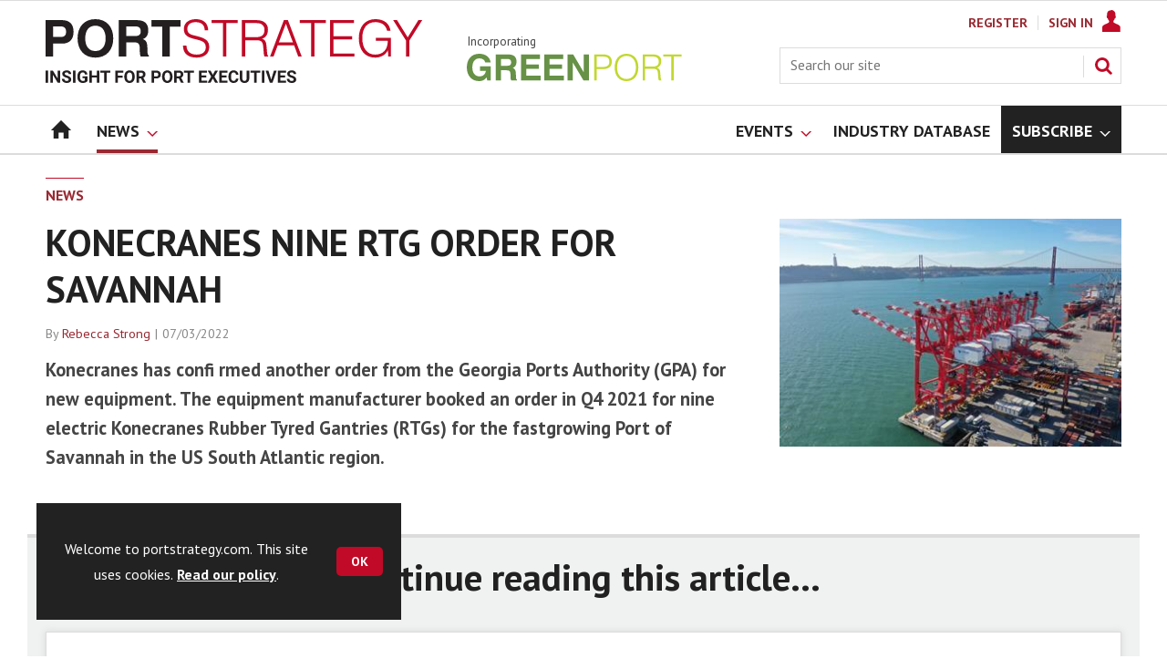

--- FILE ---
content_type: text/html; charset=utf-8
request_url: https://www.portstrategy.com/news/konecranes-nine-rtg-order-for-savannah/1472356.article
body_size: 20333
content:

<!DOCTYPE html>
<html lang="en">
<head>
	<meta charset="utf-8">
<link rel="preload" as="style" href="/Magazine/core.css?p=7875617674838347">
<link rel="preload" as="script" href="/Magazine/core.js?p=7875617674838347">
	
	<link rel="preload" as="image" href="https://d245ovzhixo1a2.cloudfront.net/Pictures/100x67/3/5/5/259355_pscranesphoto_133800.jpg" imagesrcset="https://d245ovzhixo1a2.cloudfront.net/Pictures/100x67/3/5/5/259355_pscranesphoto_133800.jpg 100w,https://d245ovzhixo1a2.cloudfront.net/Pictures/380x253/3/5/5/259355_pscranesphoto_133800.jpg 380w" imagesizes="(max-width:767px) 100px, 380px" />

	
	



<title>KONECRANES NINE RTG ORDER FOR SAVANNAH | News | Port Strategy</title>
<meta name="description" content="Konecranes has confi rmed another order from the Georgia Ports Authority (GPA) for new equipment. The equipment manufacturer booked an order in Q4 2021 for nine electric Konecranes Rubber Tyred Gantries (RTGs) for the fastgrowing Port of Savannah in the US South Atlantic region." />
<meta name="viewport" content="width=device-width, initial-scale=1" />


<meta name="momentnowdate" content="2026-01-15 18:37:25.255"/>
<meta name="momentlocale" content="en-gb"/>
<meta name="momentlocaleformat" content="DD/MM/YYYY"/>
<meta name="momentrelative" content="false"/>
<meta name="momentrelativeformat" content="YYYY,MM,DD"/>
<meta name="momentrelativemorethan" content="10"/>

	
	
	<meta name="robots" content="noarchive" />
<meta name="pubdate" content="Mon, 07 Mar 2022 13:36 GMT" />
<link rel="canonical" href="https://www.portstrategy.com/news/konecranes-nine-rtg-order-for-savannah/1472356.article" />
<meta name="blockthis" content="blockGA" />
<meta name="showwallpaper" content="true" />
<meta name="navcode" content="256" />
<meta name="primarynavigation" content="News" />	
	
	<meta property="og:title" content="KONECRANES NINE RTG ORDER FOR SAVANNAH" />
<meta property="og:type" content="Article" />
<meta property="og:url" content="https://www.portstrategy.com/news/konecranes-nine-rtg-order-for-savannah/1472356.article" />
<meta property="og:site_name" content="Port Strategy" />
<meta property="og:description" content="Konecranes has confi rmed another order from the Georgia Ports Authority (GPA) for new equipment. The equipment manufacturer booked an order in Q4 2021 for nine electric Konecranes Rubber Tyred Gantries (RTGs) for the fastgrowing Port of Savannah in the US South Atlantic region." />
<meta property="og:image:width" content="1024" />
<meta property="og:image:height" content="536" />
<meta property="og:image" content="https://d245ovzhixo1a2.cloudfront.net/Pictures/1024x536/3/5/5/259355_pscranesphoto_133800.jpg" />
<meta property="og:image:alt" content="ps cranes photo" />

<meta property="twitter:card" content="summary_large_image" />
<meta property="twitter:title" content="KONECRANES NINE RTG ORDER FOR SAVANNAH" />
<meta property="twitter:description" content="Konecranes has confi rmed another order from the Georgia Ports Authority (GPA) for new equipment. The equipment manufacturer booked an order in Q4 2021 for nine electric Konecranes Rubber Tyred Gantries (RTGs) for the fastgrowing Port of Savannah in the US South Atlantic region." />
<meta property="twitter:image:src" content="https://d245ovzhixo1a2.cloudfront.net/Pictures/1120xAny/3/5/5/259355_pscranesphoto_133800.jpg" />
<meta property="twitter:image:alt" content="ps cranes photo" />	

	
<link rel="icon" href="/magazine/dest/graphics/favicons/favicon-32x32.png" />
<!--[if IE]><link rel="shortcut icon" href="/magazine/dest/graphics/favicons/favicon.ico" /><![endif]-->
<link rel="apple-touch-icon-precomposed" href="/magazine/dest/graphics/favicons/apple-touch-icon-precomposed.png" />
<meta name="msapplication-TileImage" content="/magazine/dest/graphics/favicons/mstile-144x144.png" />
<meta name="msapplication-TileColor" content="#ffffff" />
	
	<link href="/Magazine/core.css?p=7875617674838347" rel="stylesheet" type="text/css">
<link href="/Magazine/print.css?p=7875617674838347" rel="stylesheet" type="text/css" media="print">


	
<script src="https://cdnjs.cloudflare.com/ajax/libs/jquery/3.4.1/jquery.min.js" integrity="sha256-CSXorXvZcTkaix6Yvo6HppcZGetbYMGWSFlBw8HfCJo=" crossorigin="anonymous" referrerpolicy="no-referrer"></script>
	
<script>var newLang={"more":{"default":"Show more","searchtype":"Show more","searchdates":"Show more"},"less":{"default":"Show fewer","searchtype":"Show fewer","searchdates":"Show fewer"},"show":{"default":"show"},"hide":{"default":"hide"},"caption":{"show":"show caption","hide":"hide caption"},"carousel":{"play":"play slideshow","pause":"pause slideshow"}};</script>
	<script type="text/javascript">
					var IPState = {
					
						useripstate: false,
						useripname: ''
						
					};
				</script>
<script type="text/javascript">
          
					window.dataLayer = window.dataLayer || [];
					window.dataLayer.push({'StoryID':'1472356'});
					window.dataLayer.push({'StoryFormatProperty':'N'});
					
					window.dataLayer.push({'StoryCategories':'|North America|Terminal Operations|'});
					
					window.dataLayer.push({'StoryLayout':'Standard'});
					window.dataLayer.push({'StoryWidth':'standard width'});
					
					
					window.dataLayer.push({'StoryLayoutCode':'1'});
					
					window.dataLayer.push({'StoryFormatCode':'1120'});
					
					window.dataLayer.push({'StoryTypeCode':'1037'});
					
					window.dataLayer.push({'StoryCategoriesCodes':'|154416|1405897|'});
					
					window.dataLayer.push({'StoryFullNavPath':'|82|256|'});
					       
					window.dataLayer.push({'UserID':undefined});
					window.dataLayer.push({'NavCode':'256'});
					window.dataLayer.push({'MicrositeNavCode':'-1'});
					window.dataLayer.push({'NavKey':'256'});
          
          window.dataLayer.push({'NavigationAreaNavCode':'256'});
          </script>
<script type="text/javascript">
//dataLayer array declaration
window.dataLayer = window.dataLayer || [];
window.dataLayer.push({'UserStateLoggedIn':'False'});
window.dataLayer.push({'AccessStatus':'Denied'});
window.dataLayer.push({'Template':'Story'});
window.dataLayer.push({'Pubcode':'5'});
window.dataLayer.push({'PublicationName':'Port Strategy'});
window.dataLayer.push({'Title':'KONECRANES NINE RTG ORDER FOR SAVANNAH | News'});
window.dataLayer.push({'StoryAccessControl':'Private'});
window.dataLayer.push({'StoryFormat':'Article'});
window.dataLayer.push({'StoryType':'News'});
window.dataLayer.push({'Headline':'KONECRANES NINE RTG ORDER FOR SAVANNAH'});
window.dataLayer.push({'LongHeadline':undefined});
window.dataLayer.push({'Intro':undefined});
window.dataLayer.push({'Catchline':undefined});
window.dataLayer.push({'Synopsis':undefined});
window.dataLayer.push({'Standfirst':'Konecranes has confi rmed another order from the Georgia Ports Authority (GPA) for new equipment. The equipment manufacturer booked an order in Q4 2021 for nine electric Konecranes Rubber Tyred Gantries (RTGs) for the fastgrowing Port of Savannah in the US South Atlantic region.'});
window.dataLayer.push({'Answer':undefined});
window.dataLayer.push({'Source':undefined});
window.dataLayer.push({'Refs':undefined});
window.dataLayer.push({'Class':undefined});
window.dataLayer.push({'Credits':undefined});
window.dataLayer.push({'Postscript':undefined});
window.dataLayer.push({'PrimaryNav':'|Main navigation|News|'});
window.dataLayer.push({'PrimaryNavCurrent':'News'});
window.dataLayer.push({'FullNavPath':'|82|256|'});
window.dataLayer.push({'PrimaryNavCodeCurrent':'256'});
window.dataLayer.push({'CategoryCodes':'|154416|1405897|'});
window.dataLayer.push({'Tags':undefined});
window.dataLayer.push({'Bylines':'|Rebecca Strong|'});
window.dataLayer.push({'IssueDate':'15-06-2021'});
window.dataLayer.push({'IssueDateTime':'15-06-2021 15:19:53'});
window.dataLayer.push({'PublishDate':'07-03-2022'});
window.dataLayer.push({'PublishDateTime':'07-03-2022 13:36:00'});
window.dataLayer.push({'BrowseJobsURL':undefined});
window.dataLayer.push({'PartyActiveProductIDs':undefined});
</script>
	<link href='https://fonts.googleapis.com/css?family=PT+Sans:400,700&display=swap' rel='stylesheet' type='text/css'>


<!-- START styles for subsPromo -->
<style>

	/* MERCS-426: Temp FIX START */
	.grid .spinVideo .videoPreview-container .videoPreview-details .videoPreview-social-sharing ul{
		display: flex;
		gap: 5px;
		justify-content: center;
	}
	
	/* MERCS-426: Temp FIX END */

	.subsPromo.container {
		background-color: #F0F2F2;
		overflow: hidden;
		position: relative;
	}
	.subsPromo.container h2 {
		background-color: #992932;
		color: #fff;
		padding: 17px 120px 60px 20px;

		font-weight: 400;
	}


	.subsPromo.container h2 span {

		font-weight: 700;
	}
	.subsPromo.container h3 {
		color: #222;
		margin-bottom: 12px;
	}
	.subsPromo.container .sleeve {
		background-color: #fff;
		padding: 20px;
		margin: -60px 20px 20px;
	}
	.subsPromo.container .sleeve .column.left p {
		margin-bottom: 22px;
	}
	.subsPromo.container .sleeve .column.left p strong {

		font-weight: 700;
	}
	.subsPromo.container .sleeve .column.left p.reduceMargin {
		margin-bottom: 10px;
	}
	.subsPromo.container .sleeve .column .promoImage {
		display: none;
	}

	.ad-style1 .sleeve>div {
		padding: 0px;
	}




	@media screen and (min-width: 768px) {
		.subsPromo.container h3 {
			margin-bottom: 20px;
		}
		.subsPromo.container .sleeve .column.left p {
			margin-bottom: 30px;
		}
	}
	@media screen and (min-width: 1024px) { 
		.subsPromo.container .sleeve .row {
			display: flex;
			flex-direction: row;
			flex-wrap: wrap;
			width: 100%;
		}
		.subsPromo.container .sleeve .column {
			display: flex;
			flex-direction: column;
			flex-basis: 100%;
			flex: 1;
		}
		.subsPromo.container .sleeve .column.left {
			padding-right: 15%;
		}
		.subsPromo.container .sleeve .column .promoImage {
			display: block;
			position: absolute;
			right: 70px;
			bottom: -10px;
			margin-bottom: 0;
		}
	}

	@media screen and (min-width: 1280px) {
		.subsPromo.container .sleeve .column.left {
			padding-right: 5%;
		}
	}
</style>
<!-- END styles for subsPromo -->

<!-- Accordion Styles -->
<style>
	.accordion {
		background-color: #eee;
		color: #444;
		cursor: pointer;
		padding: 18px;
		width: 100%;
		border: none;
		text-align: left;
		outline: none;
		font-size: 15px;
		transition: 0.4s;
		border-radius: 6px;
		position: relative;
		display: -webkit-box;
		display: -ms-flexbox;
		display: flex;
		-webkit-box-align: center;
		-ms-flex-align: center;
		align-items: center;
	}

	.accordion:after {
		content: '';
		position: absolute;
		right: 20px;
		transform: rotate(0deg);
		transition: transform 250ms;
		width: 0;
		height: 0;
		border-style: solid;
		border-width: 8px 0 8px 9px;
		border-color: transparent transparent transparent #888;
	}

	.accordion.active:after {
		transform: rotate(90deg);
	}

	.accordion.active + .panel {
		max-height: 600px;
		overflow: auto;
	}

	.accordion.active .vector-icon {
		transform: rotate(90deg);
	}

	.accordion.active, .accordion:hover {
		background-color: #ccc; 
	}

	.accordion+.panel {
		padding: 0 18px;
		max-height: 0;
		background-color: white;
		overflow: hidden;
		transition: max-height linear 250ms;
	}

</style>
<!-- Accordion Styles End -->

<!-- Fixes applied -->
<style>

	/* Change video player black background to something else - default of #0000 is fully transparent black */
	:root {
		--video-layout-page-colour: #0000;
	}

	.storyLayout.video ~ .videoTop {
		background-color: var(--video-layout-page-colour) !important;
	}

	.storyLayout.video ~ .videoTop .inner-sleeve {
		background-color: var(--video-layout-page-colour) !important;
	}

	/* Story Title */

	.storyLayout.video ~ .videoTop .story_title h1 {
		color: #222;
	}

	/* Primary Nav */

	.storyLayout.video ~ .videoTop .byline a, .storyLayout.video ~ .videoTop .storyPrimaryNav a {
		color: #c10a27;
		border-top: 1px solid #c10a27;
	}

	/* Related Videos */

	.storyLayout.video ~ .videoTop .relatedvideos .extras_heading h3 {
		color: #222;
	}

	.storyLayout.video ~ .videoTop .relatedvideos ul li .storyDetails h3 a {
		color: #222;
	}

	/* small lines */

	.videoStory-aside::before {
		background-color: #c10a27 !important;
	}
	.storyLayout.video ~ .videoTop .relatedvideos .extras_heading {
		margin-left: 10px;
		border-top: 1px solid #c10a27 !important;
	}

	/* Margin */
	.videoTop {
		margin-bottom:0px !important;
	}

	.masthead .leaderboard {
		padding: 0 !important;
	}

	a.button {
		text-decoration: none !important;
	}

	a.button:hover {
		color: #fff !important;
	}

	.storyLayout.video ~ .videoTop .byline a:hover {
		color: #222;
	}
	/* END video custom colours */

	/* Makes dropdown menu adjust to fit the height of content */
	.desktopNavigation .dropdown>.inner-sleeve {
		height: 100%;
		overflow: hidden;
	}
	/* END dropdown menu */

	@media screen and (min-width: 1024px){
		.masthead .mast {
			padding: 20px 0 20px;
		}
		#wrapper_sleeve {
			margin-top: 25px;
		}
		body:not(.story-full-layout) .tab-widget-5 {
			min-height: 500px !important; 
		}
		.dt-ad-140 {
			min-height:140px;
		}
	}

	/* Audio Stories Height Fix */
	.audioblock iframe{
		height:100px;
	}

	@media screen and (min-width: 1205px){
		.audioblock iframe{
			height:160px;
		}
	}

	@media screen and (max-width: 1024px) and (min-width: 808px){
		.audioblock iframe{
			height:160px;
		}
	}
	/* END Audio Stories Height Fix */


	/* Enable smooth scrolling with jump links */

	html {
		scroll-behavior: smooth;
	}

	/* Video Layout in News - Fix height with Fireplace */
	@media screen and (min-width: 1054px) {
		.grid .spinVideo .videoPreview-container .videoPreview-video .videoblock {
			padding-bottom: 422px;
		}
	}

	/* 1220 Wallpaper Undernav Limit Width */

	.wallpaper-applied.site-width-1220 .ad-style1 {
		max-width: 1220px;
		margin: auto;
		border-bottom: none;
		position: sticky;
		top: 52px;
	}

	/* 1220 Wallpaper Width Fixes */

	@media screen and (min-width: 1024px) {
		.wallpaper-applied .contentWrapper {
			padding-right: 7%;
			width: 107%;
		}
		.wallpaper-applied .relatedArticles.latestVideos .extrasStory ul {
			width: 107%;
		}
		.wallpaper-applied .contentWrapperLeft {
			border: 0 none !important;
			padding-left: 0 !important;
			margin-left: -8.055% !important;
			width: 108.055% !important;
		}
	}

	@media screen and (min-width: 1024px) {
		.wallpaper-applied .relatedArticles.latestVideos .extrasStory ul {
			width: 107%;
		}
	}

	/* Custom headers */

	.custom-header {
		height: 100px;
		background: #222;
		color: #fff;
		margin-bottom: 0px !important;
		padding: 10px;
		min-width: 320px; 
		text-align:right;
		display: flex;
		justify-content: center;
	}
	.custom-header h2 {
		color:#fff;
		font-size: 1.424rem;
		line-height: 1.802rem;
		margin-bottom:0px;
		margin-left: 10px;
		text-transform: uppercase;
	}

	.custom-header-media {
		background: black;color: #fff;
		margin-bottom: 0px !important;
		padding: 10px;
		min-width: 320px;
		text-align:center;
		display: flex;
		justify-content: center;
		align-items: end;
	}

	.custom-header-media h2 {
		color:#fff;
		margin-bottom:0px;
		margin-left:10px;
		border-bottom: 4px solid #679AC9;
	}

	.custom-header-text-container {
		margin: auto 0 auto 0;
	}

	@media screen and (min-width: 766px) {
		.custom_header_media {
			margin-left: -10px;
			margin-right: -10px;
		}
	}

	/* Scroller Consistent Height */

	@media screen and (min-width: 766px){
		.picCarousel .swiper-container {
			min-height: 450px;
		}
	}

	.desktopNavigation ul.main {
		white-space: break-spaces;
	}

	/* Directories Fix */

	.full-container {
		position: static;
		margin-left: 0px;
		margin-right: 0px;
		width: 100%;
	}

	.directories .company-header {
		position: static;
	}

	@media screen and (min-width: 1280px) {
		.directories.wallpaper-applied .contactus__header .contactus__header_location::after, .directories.wallpaper-applied .contactus__header .contactus__header_location::before {
			left: 501px;
		}
	}

	/* Border for scrollers */

	.spin2scroller .thumbs li .picture a {
		border: 1px solid #dcdcdc;
	}

	/* Tags and auto-more page capitalisation */

	.searchDetails h1 {
		text-transform: capitalize;
	}

	.topicsList li a {
		text-transform: capitalize;
	}

	/* Breadcrumb */

	.i-chevron-double-left, .spin-header .spin-header-wrapper .spin-header-content .breadcrumb-link::before {
		background-position: 0px 0px;
		background-image: url(https://d34est9f09omuk.cloudfront.net/Pictures/web/d/r/h/breadcrumbps_221299.svgz);
		width: 12px;
		height:12px;
		margin-top: 2px;
		margin-right: 6px;
	}

	.i-chevron-double-left-white, .spin-header .spin-header-wrapper .spin-header-content .breadcrumb-link:hover::before {
		background-position: 0px 0px;
		background-image: url(https://d34est9f09omuk.cloudfront.net/Pictures/web/v/w/k/breadcrumbhover_537360.svgz);
		width: 12px;
		height:12px;
		margin-top: 2px;
		margin-right: 6px;
	}	

	/* Headers Width */

	.spin-header.hasBackground.imageBackground {
		min-height: 260px;
	}

	.spin-header.hasBackground {
		padding: 0px;
	}

	.wallpaper-applied:not(.story-is-group) #wrapper_sleeve > :first-child {
		padding-top: 25px;
	}

	@media screen and (min-width:1220px){
		.spin-header.hasBackground:not(.boxedContent) {
			margin: -25px 0px 25px;
			width: 1220px;
			position: relative;
			left: -20px;
		}
	}

	@media screen and (min-width: 1024px) {
		.spin-header.hasBackground {
			margin-top: -31px;
			margin-bottom: 0px;
		}
	}

	@media screen and (min-width: 768px) {
		.wallpaper-applied .spin-header.hasBackground:not(.boxedContent) {
			width: 1220px;
			margin-top: -25px;
		}
	}

	/* Size of lists */
	ol li, ul li {
		margin-bottom: 0px;
	}

	/* image bugfix */
	.inline_image img[width][height]:not(.zoomable-image) {
		contain: unset;
	}

	/* Consistent padding for factfiles */
	.factfile p:last-of-type {
		margin-bottom: 0px;
	}

	/* Transparent thumbnail compatability */
	.grid .spinLayout .picture a {
		background-color: transparent;
	}

	/* Read more margins */
	.grid.relatedArticles .gridLayout {
		margin-bottom: 0px;
	}

	/* Save space by hiding comments when not enabled */
	.container.commentContainer.restrictedcontent {
		display: none;
	}

	/* Add style that allows original image widths in SPIN blocks */
	.img-original-width img {
		width: revert-layer;
	}

	/* Newsletter Rows */
	.newsletter-rows-2 {
		min-height: 100%;
	}

	/* Fix Tiles on mobile */
	@media screen and (max-width: 480px){
		.grid .spinTileBlock .sleeve > ul {
			flex-direction: column;
			flex-wrap: unset;
		}
	}

	/* Add class for no-padding headers */
	.no-bottom-pad:not(.hasBackground) {
		padding: 0 0 0px !important;
	}

	/* spinPromo edits */
	.spinPromo h2 {
		text-align:center;
		color: #992932;
	}

	.spinPromo img, .spinPromo .button {
		width:100%;
	}

	.spinPromo > div > div {
		width: 50%;
	}

	/* Fix for YouTube/Vimeo padding differences */
	.videoblock {
		height: 0px;
	}

	/* Gallery slider captions full width */
	.swiper-slide .caption {
		width: 100% !important;
	}

	/* Header Style update */
	.storytext h2 {
		padding: 20px 0px 10px;
		font-size: 1.5rem;
		line-height: 1.8rem;
	}

	/* Shadow for Magazine Cover */

	.magazine-cover img {
		box-shadow: #dcdcdc 0px 0px 10px 10px;
	}

</style>
<!-- END Fixes Applied -->

<!--| SVG OVERRIDE | Twitter > X |-->
<style>
	.footer .footerSocialTwitter {
		background-repeat: no-repeat;
		background-image: url(https://d34est9f09omuk.cloudfront.net/Pictures/web/p/z/x/clksvgv2_91799.svgz);
		display: inline-block;
	}
	/*
	.footer .footerSocialTwitter, .i-social-large-twitter {
	background-position: -414px -0px;
	}
	.footer .footerSocialTwitter:hover, .i-social-large-twitter-on {
	background-position: -312px -340px;
	}
	bioIntro .socialMediaLinks ul li a.twitter, .contactList ul li .socialMediaLinks ul li a.twitter, .grid .spinVideo .videoPreview-container .videoPreview-details .videoPreview-social-sharing .twitter, .pageOptions .twitter, .storyAuthorComponent .storyAuthor .storyAuthorDetails .socialMediaLinks ul li a.twitter {
	background-repeat: no-repeat;
	background-image: url(https://d34est9f09omuk.cloudfront.net/Uploads/b/z/n/_extrasvgx_572380.svgz);
	display: inline-block;
	}
	.pageOptions .twitter {
	background-position: -360px -368px;
	}
	.pageOptions .twitter:hover {
	background-position: -324px -368px;
	}
	.grid .spinVideo .videoPreview-container .videoPreview-details .videoPreview-social-sharing .twitter {
	background-position: -324px -332px;
	}
	.grid .spinVideo .videoPreview-container .videoPreview-details .videoPreview-social-sharing .twitter:hover {
	background-position: -288px -332px;
	}
	.bioIntro .socialMediaLinks ul li a.twitter {
	background-position: -360px -368px;
	}
	.bioIntro .socialMediaLinks ul li a.twitter:hover {
	background-position: -324px -368px;
	}
	*/
</style><style type="text/css">.inline_image img[width][height]:not(.zoomable-image) {contain: unset;}</style>


<script>
	function getDataLayerVal(keyVal) {
		for (var i = 0; i < window.dataLayer.length; i++) {
			if (dataLayer[i][keyVal] !== undefined) {
				return dataLayer[i][keyVal];
			}
		}
	}
</script>


<!-- Start GPT Tag -->
<script async src='https://securepubads.g.doubleclick.net/tag/js/gpt.js'></script>
<script>


	// Function to extract values from <meta> elements
	function getMetaContentByName(name,content){
		var content = (content==null)?'content':content;
		return document.querySelector("meta[name='"+name+"']").getAttribute(content);
	}

	var showwallpaper; 
	if(document.querySelector('meta[name="showwallpaper"]')) { 
		showwallpaper = document.querySelector('meta[name="showwallpaper"]').content; 
	}

	window.googletag = window.googletag || {cmd: []};
	googletag.cmd.push(function() {

		var mapLB = googletag.sizeMapping()
		.addSize([1024,0], [[1180, 140], [1180, 100], [970, 90], [970, 250]])
		.addSize([768, 0], [[728, 90],[468, 60]])
		.addSize([320, 0], [[320, 50], [320, 100]])
		.addSize([601, 0], [[468, 60]])
		.build();

		var mapLBsml = googletag.sizeMapping()
		.addSize([1024,0], [[1180, 100], [970, 90], [970, 250]])
		.addSize([768, 0], [[728, 90],[468, 60]])
		.addSize([320, 0], [[320, 50], [320, 100]])
		.addSize([601, 0], [[468, 60]])
		.build();

		var mapLBUN = googletag.sizeMapping()
		.addSize([1024,0], [[1220, 100], [1220, 250], [1180,100], [970, 90], [970, 250]])
		.addSize([768, 0], [[728, 90],[468, 60]])
		.addSize([320, 0], [[320, 50], [320, 100]])
		.addSize([601, 0], [[468, 60]])
		.build();

		var mapMPU = googletag.sizeMapping()
		.addSize([1024,0], [[300, 250], [300, 600]])
		.addSize([728, 0], [[300, 250], [300, 600]])
		.addSize([601, 0], [[300, 250], [300, 600]])
		.addSize([320, 0], [[300, 250], [300, 600]])
		.build();

		var mapWP = googletag.sizeMapping()
		.addSize([1024,0], [[8, 8]])
		.addSize([768, 0], [[8, 8]])
		.addSize([601, 0], [[8, 8]])
		.addSize([302, 0], [[8, 8]])
		.addSize([1220,0], [[1, 1]])
		.build();

		var mapWallpaper = googletag.sizeMapping()
		.addSize([0, 0], [])
		// 1220, 0
		.addSize([1220, 0], [1,1])
		.build();


		googletag.defineSlot('/22591691749/mml-ps/leader1', [[1180,140],[1180, 100],[970,90],[970,250],[728,90],[468,60],[320,50],[320,100]], 'div-gpt-ad-7217426-1')
			.defineSizeMapping(mapLB)
			.addService(googletag.pubads());
		googletag.defineSlot('/22591691749/mml-ps/leader2', [[970,90],[1180, 100],[970,250],[728,90],[468,60],[320,50],[320,100]], 'div-gpt-ad-7217426-2')
			.defineSizeMapping(mapLBsml)
			.addService(googletag.pubads());
		googletag.defineSlot('/22591691749/mml-ps/leader3', [[970,90],[1180, 100],[970,250],[728,90],[468,60],[320,50],[320,100]], 'div-gpt-ad-7217426-3')
			.defineSizeMapping(mapLBsml)
			.addService(googletag.pubads());
		googletag.defineSlot('/22591691749/mml-ps/leader4', [[970,90],[1180, 100],[970,250],[728,90],[468,60],[320,50],[320,100]], 'div-gpt-ad-7217426-4')
			.defineSizeMapping(mapLBsml)
			.addService(googletag.pubads());
		googletag.defineSlot('/22591691749/mml-ps/mpu1', [[300,250]], 'div-gpt-ad-7217426-5')
			.defineSizeMapping(mapMPU)
			.addService(googletag.pubads());
		googletag.defineSlot('/22591691749/mml-ps/mpu2', [[300,250],[300,600]], 'div-gpt-ad-7217426-6')
			.defineSizeMapping(mapMPU)
			.addService(googletag.pubads());
		googletag.defineSlot('/22591691749/mml-ps/mpu3', [[300,250],[300,600]], 'div-gpt-ad-7217426-7')
			.defineSizeMapping(mapMPU)
			.addService(googletag.pubads());
		googletag.defineSlot('/22591691749/mml-ps/mpu4', [[300,250],[300,600]], 'div-gpt-ad-7217426-8')
			.defineSizeMapping(mapMPU)
			.addService(googletag.pubads());
		googletag.defineSlot('/22591691749/mml-ps/mpu5', [[300,250],[300,600]], 'div-gpt-ad-7217426-9')
			.defineSizeMapping(mapMPU)
			.addService(googletag.pubads());
		googletag.defineSlot('/22591691749/mml-ps/mpu6', [[300,250],[300,600]], 'div-gpt-ad-7217426-10')
			.defineSizeMapping(mapMPU)
			.addService(googletag.pubads());
		googletag.defineSlot('/22591691749/mml-ps/undernav', [[1220,250],[1220,100],[1180,100],[970,90],[970,250],[728,90],[468,60],[320,50],[320,100]], 'div-gpt-ad-7217426-11')
			.defineSizeMapping(mapLBUN)
			.addService(googletag.pubads());
		googletag.defineOutOfPageSlot('/22591691749/mml-ps/popup', 'div-gpt-ad-7217426-13')
			.addService(googletag.pubads());

		// Pass the value of the ‘navcode’ meta element to GAM as ‘navcode’ (to be used as a ‘key-value’)
		googletag.pubads().setTargeting("navcode",getMetaContentByName("navcode"));	
		googletag.pubads().setTargeting("primarynavigation",getMetaContentByName("primarynavigation"));	
		googletag.pubads().setTargeting("story",getDataLayerVal('StoryID'));
		googletag.pubads().setTargeting("StoryCategories",getDataLayerVal('StoryCategories'));
		googletag.pubads().setTargeting("jobtitle",getDataLayerVal('jobtitle'));
		googletag.pubads().setTargeting("coactivity",getDataLayerVal('coactivity'));
		googletag.pubads().setTargeting("storytype",getDataLayerVal('StoryType'));
		googletag.pubads().setTargeting('url', window.location.pathname.split( '/' )/*[1]*/);

		//    googletag.pubads().enableSingleRequest();
		//    googletag.pubads().collapseEmptyDivs();
		//    googletag.pubads().setCentering(true);
		//    googletag.enableServices();
		//  });


		// check if wallpaper is defined, is set to be shown on this page and screen width is greater than 1220
		if (document.querySelector('#div-gpt-ad-7217426-12') && showwallpaper) {
			var wallpaperSlot = googletag.defineOutOfPageSlot('/22591691749/mml-ps/wallpaper', 'div-gpt-ad-7217426-12').defineSizeMapping(mapWallpaper).addService(googletag.pubads()).setTargeting('url', document.location.pathname);
			googletag.pubads().addEventListener('slotRenderEnded', function(event) {
				if((event.slot.getSlotElementId() == wallpaperSlot.getSlotElementId()) && !event.isEmpty) {
					if(document.querySelector('.wallpaper-ad[data-site-width-1220]')) {
						document.body.className += ' ' + 'site-width-1220';
					}
					if(showwallpaper === "true") {
						document.body.className += ' ' + 'wallpaper-applied';
						$(window).trigger('wallpaper:advert');
					}
				}
			});
		};

		googletag.pubads().collapseEmptyDivs();
		googletag.enableServices();

	});

	// position wallpaper from top to sit under main navigation
	window.addEventListener('message', receiveMessage, false);

	function positionWallpaperFromTop() {
		if(!window.IntersectionObserver) return;
		var observer = new IntersectionObserver(entries => {
			if (entries[0].isIntersecting) {
				var wallpaperElement = document.querySelector('.wallpaper-ad').getElementsByTagName('div')[0];
				wallpaperElement.style.top = (document.querySelector('#masthead').getBoundingClientRect().bottom + window.scrollY) + 'px'
			} else {
				document.querySelector('#wrapper_sleeve').style.top = '0';
			}
		});
		observer.observe(document.querySelector('#masthead'));
	}

	function receiveMessage(event) {
		if(event.data == 'wallpaper-fireplace' || event.data == 'wallpaper-standard') {
			document.body.classList.add(event.data)
			positionWallpaperFromTop()
		}
	}

	$(window).on('abacus:cookienotice:show', function() {
		positionWallpaperFromTop();
	});

	$(window).on('abacus:cookienotice:hide', function() {
		positionWallpaperFromTop();
	});

</script>


<!-- End GPT Tag -->

	
	<!-- Google Tag Manager -->
<script>(function(w,d,s,l,i){w[l]=w[l]||[];w[l].push({'gtm.start':
new Date().getTime(),event:'gtm.js'});var f=d.getElementsByTagName(s)[0],
j=d.createElement(s),dl=l!='dataLayer'?'&l='+l:'';j.async=true;j.src=
'https://www.googletagmanager.com/gtm.js?id='+i+dl;f.parentNode.insertBefore(j,f);
})(window,document,'script','dataLayer','GTM-M8XSPW');</script>
<!-- End Google Tag Manager -->

<!-- AB Google Tag Manager -->
<script>(function(w,d,s,l,i){w[l]=w[l]||[];w[l].push({'gtm.start':
new Date().getTime(),event:'gtm.js'});var f=d.getElementsByTagName(s)[0],
j=d.createElement(s),dl=l!='dataLayer'?'&l='+l:'';j.async=true;j.src=
'https://www.googletagmanager.com/gtm.js?id='+i+dl;f.parentNode.insertBefore(j,f);
})(window,document,'script','dataLayer','GTM-KQKFTX4');</script>
<!-- AB End Google Tag Manager -->

	


</head>
<body id="storyAccess" class="StoryAccess-master js-disabled">
	
	<!-- Google Tag Manager (noscript) -->
<noscript><iframe src="https://www.googletagmanager.com/ns.html?id=GTM-M8XSPW"
height="0" width="0" style="display:none;visibility:hidden"></iframe></noscript>
<!-- End Google Tag Manager (noscript) -->

<!-- AB Google Tag Manager (noscript) -->
<noscript><iframe src="https://www.googletagmanager.com/ns.html?id=GTM-KQKFTX4"
height="0" width="0" style="display:none;visibility:hidden"></iframe></noscript>
<!-- AB End Google Tag Manager (noscript) -->
	
<!--[if lte IE 10]>
<link rel="stylesheet" href="/CSS/dest/notsupported.css">
<div class="notSupported">
	<div class="sleeve">
		<span id="logo" class="vector-icon i-brand-logo i-brand-logo-dims"></span>
		<h2>
			Your browser is not supported
		</h2>
		<p>
			Sorry but it looks as if your browser is out of date. To get the best experience using our site we recommend that you upgrade or switch browsers.
		</p>
		<p class="buttonContainer">
			<a class="button" href="https://www.google.co.uk/webhp?ion=1&espv=2&ie=UTF-8#q=update+my+browser" target="_blank">Find a solution</a>
		</p>
	</div>
</div>
<![endif]-->
	<script type="text/javascript">document.body.className = document.body.className.replace('js-disabled', ''); document.cookie="_js=1; path=/";</script>
	<div id="cookiePolicy" class="container inlinePopUp" data-menu-open-pushed="true">
  <div class="inner-sleeve">
    <form method="post" action="/">
      <fieldset>
        <div>
          <p>Welcome to portstrategy.com. This site uses cookies. <a href="https://www.portstrategy.com/cookie-policy/1430974.article">Read our policy</a>.</p>
          <input type="hidden" name="cookiepolicyaccepted" value="yes" />
          <button type="submit" class="continue">OK</button>
        </div>
      </fieldset>
    </form>
  </div>
</div>


	<div id="wrapper">
		
<ul id="skiplinks"><li><a href="#wrapper_sleeve">Skip to main content</a></li><li><a href="#mainnav">Skip to navigation</a></li></ul>
		
<header id="masthead" class="masthead">
	<div class="htmlContent">
  <!-- GPT AdSlot 12 for Ad unit 'mml-ms/wallpaper' ### Size: [[1,1]] -->
<div id='div-gpt-ad-7217426-12' class="wallpaper-ad" data-site-width-1220>
  <script>
    googletag.cmd.push(function() { googletag.display('div-gpt-ad-7217426-12'); });
  </script>
</div>

<!-- End AdSlot 12 -->

</div>
	
	
	<div class="leaderboard">
    <div class="ad">

<!-- GPT AdSlot 1 for Ad unit 'mml-ps/leader1' ### Size: [[1180,140],[970,90],[970,250],[728,90],[468,60],[320,50],[320,100]] -->
<div id='div-gpt-ad-7217426-1' class="dt-ad-140 mob-ad-100"> <!--[ dt-ad-140 mob-ad-100 ]-->
  <script>
    googletag.cmd.push(function() { googletag.display('div-gpt-ad-7217426-1'); });
  </script>
</div>
<!-- End AdSlot 1 -->

</div>
</div>
	<div class="mast container full" role="banner" data-multi-toggle-menu>
		<div class="inner-sleeve" data-menu-open-pushed>
			<style>
	.masthead-extra {
		display: flex;
		flex-direction: column;
		float: left;
		max-height: 70px;
		margin-left: 20px;
		margin-top: 15px;
	}
	.masthead-extra small {
		margin: 0px;
		padding-bottom: 5px;
	}
	.masthead-extra img {
		height: 30px;
		width: auto;
	}
	@media screen and (max-width: 1070px){
		.masthead-extra {
			margin-left: 10px;
		}
		.masthead-extra img {
			height: 20px;	
		}
	}
	@media screen and (max-width: 1022px){
		.masthead-extra {
			display: none;
		}
	}
</style>

<div class="mastheadLogo">
	<a href="/">
		<span class="logoIcon">
			<span class="assistive">Port Strategy - Insight for Port Executives</span>
		</span>
	</a>
</div>
<div id="print_logo">
	<img src="/magazine/dest/graphics/logo/print_logo.png" alt="Port Strategy brand logo" />
</div>
<div class="masthead-extra">
	<small>Incorporating</small>
	<a href="/greenport" target="_blank">
		<img alt="GreenPort" src="https://d34est9f09omuk.cloudfront.net/Pictures/web/g/b/k/greenportnosub_604762.svgz" />
	</a>
</div>

<!--div class="mastheadLogo">
	<a href="/">
		<span class="logoIcon">
			<span class="assistive">Port Strategy - Insight for Port Executives</span>
		</span>
	</a>
</div>
<div id="print_logo">
	<img src="/magazine/dest/graphics/logo/print_logo.png" alt="Port Strategy brand logo" />
</div-->
<div class="mastheadMobileLogo">
    <a href="/">
        <span class="logoIcon">
            <span class="assistive">Site name</span>
        </span>
    </a>
</div>
			
			<div class="mastControls">
				<nav data-multi-toggle-item="" class="mastNav loggedout hide"><span class="toggleIcon"><a href="#mastnav" data-toggle-button=""><span class="assistive">Mast navigation</span></a></span><ul id="mastnav" data-toggle-element=""><li><a href="https://account.portstrategy.com/register?returl=https%3a%2f%2fwww.portstrategy.com">Register</a></li><li><a class="popup signIn" href="https://www.portstrategy.com/sign-in">Sign In</a></li></ul></nav>
				<div class="mastheadSearch hide" data-multi-toggle-item="">
  <span class="toggleIcon">
    <a href="#search" data-toggle-button="">
      <span class="assistive">Search our site</span>
    </a>
  </span>
  <form action="https://www.portstrategy.com/searchresults" method="get" id="mastsearch" data-toggle-element="">
    <fieldset>
      <div>
        <label for="search">Search our site</label>
        <input type="text" id="search" value="" name="qkeyword" class="text" placeholder="Search our site" />
        <button class="mastSearch" type="submit">Search</button>
      </div>
    </fieldset>
  </form>
</div>
				

<div class="menuToggle">
	<span class="toggleIcon"><a href="#mobilemenu" data-menu-toggle-button=""><span class="assistive">Menu</span></a></span>
</div>
			</div>
		</div>
	</div>
	<div class="menuContainer">
		<div class="mobileMenu" id="mobilemenu">
  <div class="sleeve">
    <a class="menuClose" href="#wrapper">
      <span>Close<span class="assistive"> menu</span></span>
    </a>
    <ul class="main">
      <li class="home-icon">
        <a href="https://www.portstrategy.com/">
          <span>Home</span>
        </a>
      </li>
      <li class="hasChildren ">
        <a href="https://www.portstrategy.com/" aria-expanded="false">
          <span>News</span>
        </a>
        <ul aria-hidden="true" class="subMenu hide">
          <li class="parentBack">
            <a class="toolbar" href="#">
              <span class="header">Back<span class="assistive"> to parent navigation item</span></span>
              <span class="btn backBtn">
                <i></i>
              </span>
            </a>
          </li>
          <li class="parentNav">
            <a href="https://www.portstrategy.com/">
              <span>News</span>
            </a>
          </li>
          <li class="hasChildren home-icon">
            <a href="https://www.portstrategy.com/news/operations" aria-expanded="false">
              <span>Operations</span>
            </a>
            <ul aria-hidden="true" class="subMenu hide">
              <li class="parentBack">
                <a class="toolbar" href="#">
                  <span class="header">Back<span class="assistive"> to parent navigation item</span></span>
                  <span class="btn backBtn">
                    <i></i>
                  </span>
                </a>
              </li>
              <li class="parentNav home-icon">
                <a href="https://www.portstrategy.com/news/operations">
                  <span>Operations</span>
                </a>
              </li>
              <li class="">
                <a href="https://www.portstrategy.com/news/operations/bulk-handling">
                  <span>Bulk Handling</span>
                </a>
              </li>
              <li class="">
                <a href="https://www.portstrategy.com/news/operations/container-and-cargo-handling">
                  <span>Container & Cargo Handling</span>
                </a>
              </li>
              <li class="">
                <a href="https://www.portstrategy.com/news/operations/shortsea">
                  <span>Shortsea</span>
                </a>
              </li>
              <li class="">
                <a href="https://www.portstrategy.com/news/operations/terminal-operations">
                  <span>Terminal Operations</span>
                </a>
              </li>
            </ul>
          </li>
          <li class="hasChildren ">
            <a href="https://www.portstrategy.com/news/port-and-terminal-news" aria-expanded="false">
              <span>Port & Terminal News</span>
            </a>
            <ul aria-hidden="true" class="subMenu hide">
              <li class="parentBack">
                <a class="toolbar" href="#">
                  <span class="header">Back<span class="assistive"> to parent navigation item</span></span>
                  <span class="btn backBtn">
                    <i></i>
                  </span>
                </a>
              </li>
              <li class="parentNav">
                <a href="https://www.portstrategy.com/news/port-and-terminal-news">
                  <span>Port & Terminal News</span>
                </a>
              </li>
              <li class="">
                <a href="https://www.portstrategy.com/news/port-and-terminal-news/concessions-and-investments">
                  <span>Concessions & Investments</span>
                </a>
              </li>
              <li class="">
                <a href="https://www.portstrategy.com/news/port-and-terminal-news/expansion-and-development">
                  <span>Expansion & Development</span>
                </a>
              </li>
              <li class="">
                <a href="https://www.portstrategy.com/news/port-and-terminal-news/legal-risk-and-insurance">
                  <span>Legal, Risk & Insurance</span>
                </a>
              </li>
              <li class="">
                <a href="https://www.portstrategy.com/news/port-and-terminal-news/mergers-and-acquisitions">
                  <span>Mergers & Acquisitions</span>
                </a>
              </li>
              <li class="break">
                <a href="https://www.portstrategy.com/news/port-and-terminal-news/projects-and-initiatives">
                  <span>Projects & Initiatives</span>
                </a>
              </li>
            </ul>
          </li>
          <li class="hasChildren home-icon">
            <a href="https://www.portstrategy.com/news/products-and-services" aria-expanded="false">
              <span>Products & Services</span>
            </a>
            <ul aria-hidden="true" class="subMenu hide">
              <li class="parentBack">
                <a class="toolbar" href="#">
                  <span class="header">Back<span class="assistive"> to parent navigation item</span></span>
                  <span class="btn backBtn">
                    <i></i>
                  </span>
                </a>
              </li>
              <li class="parentNav home-icon">
                <a href="https://www.portstrategy.com/news/products-and-services">
                  <span>Products & Services</span>
                </a>
              </li>
              <li class="">
                <a href="https://www.portstrategy.com/news/products-and-services/decarbonisation-and-shorepower">
                  <span>Decarbonisation & Shorepower</span>
                </a>
              </li>
              <li class="">
                <a href="https://www.portstrategy.com/news/products-and-services/digital">
                  <span>Digital</span>
                </a>
              </li>
              <li class="">
                <a href="https://www.portstrategy.com/news/products-and-services/equipment">
                  <span>Equipment</span>
                </a>
              </li>
            </ul>
          </li>
          <li class="hasChildren home-icon">
            <a href="https://www.portstrategy.com/news/insight-and-opinion" aria-expanded="false">
              <span>Insight and Opinion</span>
            </a>
            <ul aria-hidden="true" class="subMenu hide">
              <li class="parentBack">
                <a class="toolbar" href="#">
                  <span class="header">Back<span class="assistive"> to parent navigation item</span></span>
                  <span class="btn backBtn">
                    <i></i>
                  </span>
                </a>
              </li>
              <li class="parentNav home-icon">
                <a href="https://www.portstrategy.com/news/insight-and-opinion">
                  <span>Insight and Opinion</span>
                </a>
              </li>
              <li class="">
                <a href="https://www.portstrategy.com/news/insight-and-opinion/viewpoint">
                  <span>Viewpoint</span>
                </a>
              </li>
              <li class="">
                <a href="https://www.portstrategy.com/news/insight-and-opinion/the-economist">
                  <span>The Economist</span>
                </a>
              </li>
              <li class="">
                <a href="https://www.portstrategy.com/news/insight-and-opinion/the-new-yorker">
                  <span>The New Yorker</span>
                </a>
              </li>
              <li class="">
                <a href="https://www.portstrategy.com/news/insight-and-opinion/the-strategist">
                  <span>The Strategist</span>
                </a>
              </li>
              <li class="">
                <a href="https://www.portstrategy.com/news/insight-and-opinion/the-analyst">
                  <span>The Analyst</span>
                </a>
              </li>
              <li class="break">
                <a href="https://www.portstrategy.com/news/insight-and-opinion/post-script">
                  <span>Post Script</span>
                </a>
              </li>
            </ul>
          </li>
          <li class="hasChildren home-icon">
            <a href="https://www.portstrategy.com/news/world" aria-expanded="false">
              <span>World</span>
            </a>
            <ul aria-hidden="true" class="subMenu hide">
              <li class="parentBack">
                <a class="toolbar" href="#">
                  <span class="header">Back<span class="assistive"> to parent navigation item</span></span>
                  <span class="btn backBtn">
                    <i></i>
                  </span>
                </a>
              </li>
              <li class="parentNav home-icon">
                <a href="https://www.portstrategy.com/news/world">
                  <span>World</span>
                </a>
              </li>
              <li class="">
                <a href="https://www.portstrategy.com/news/world/africa">
                  <span>Africa</span>
                </a>
              </li>
              <li class="">
                <a href="https://www.portstrategy.com/news/world/asia">
                  <span>Asia</span>
                </a>
              </li>
              <li class="">
                <a href="https://www.portstrategy.com/news/world/europe">
                  <span>Europe</span>
                </a>
              </li>
              <li class="">
                <a href="https://www.portstrategy.com/news/world/middle-east">
                  <span>Middle East</span>
                </a>
              </li>
              <li class="">
                <a href="https://www.portstrategy.com/news/world/north-america">
                  <span>North America</span>
                </a>
              </li>
              <li class="">
                <a href="https://www.portstrategy.com/news/world/oceania">
                  <span>Oceania</span>
                </a>
              </li>
              <li class="">
                <a href="https://www.portstrategy.com/news/world/south-america">
                  <span>South America</span>
                </a>
              </li>
            </ul>
          </li>
          <li class="">
            <a href="https://www.portstrategy.com/news/podcasts">
              <span>Podcasts</span>
            </a>
          </li>
          <li class="">
            <a href="https://www.portstrategy.com/greenport" class="newWindow">
              <span>GreenPort</span>
            </a>
          </li>
          <li class="break">
            <a href="https://www.portstrategy.com/news/coastlink">
              <span>Coastlink</span>
            </a>
          </li>
          <li class="hasChildren ">
            <a href="#">
              <span>More</span>
            </a>
            <ul aria-hidden="true" class="subMenu hide">
              <li class="parentBack">
                <a class="toolbar" href="#">
                  <span class="header">Back<span class="assistive"> to parent navigation item</span></span>
                  <span class="btn backBtn">
                    <i></i>
                  </span>
                </a>
              </li>
              <li class="parentNav">
                <span>More</span>
              </li>
              <li class="">
                <a href="https://www.portstrategy.com/news/more/about-us">
                  <span>About Us</span>
                </a>
              </li>
              <li class="">
                <a href="https://www.portstrategy.com/industry-database">
                  <span>Industry Database</span>
                </a>
              </li>
              <li class="">
                <a href="https://www.portstrategy.com/news/more/advertise">
                  <span>Advertise</span>
                </a>
              </li>
              <li class="">
                <a href="https://www.portstrategy.com/SPIN2.aspx?navCode=780">
                  <span>Jobs</span>
                </a>
              </li>
              <li class="">
                <a href="https://www.portstrategy.com/news/more/industry-events">
                  <span>Industry Events</span>
                </a>
              </li>
              <li class="">
                <a href="https://www.portstrategy.com/contacts">
                  <span>Contact Us</span>
                </a>
              </li>
              <li class="">
                <a href="https://www.portstrategy.com/news/more/reports">
                  <span>Reports</span>
                </a>
              </li>
              <li class="">
                <a href="https://www.portstrategy.com/press-releases/1049.type">
                  <span>Press Releases</span>
                </a>
              </li>
            </ul>
          </li>
        </ul>
      </li>
      <li class="highlightnav right">
        <a href="https://www.portstrategy.com/subscribe">
          <span>Subscribe</span>
        </a>
      </li>
      <li class="right">
        <a href="https://www.portstrategy.com/industry-database">
          <span>Industry Database</span>
        </a>
      </li>
      <li class="right">
        <a href="https://www.portstrategy.com/events">
          <span>Events</span>
        </a>
      </li>
    </ul>
    
  </div>
</div>
<div class="mobileMenuClose"></div>
		<div id="mainnav" class="desktopNavigation container" data-menu-open-pushed=""><div class="dropdown vanityPanel"><div class="inner-sleeve"></div></div><div class="inner-sleeve"><ul class="main preJS"><li data-navcode="1785" data-rootnavcode="1785" class="home-icon"><a href="https://www.portstrategy.com/"><span>Home</span></a></li><li data-navcode="256" data-rootnavcode="256" class="current hasChildren fourSubNav"><a href="https://www.portstrategy.com/"><span>News</span></a><div class="dropdown"><div class="inner-sleeve"><ul><li class="subnav"><ul><li data-navcode="609" data-rootnavcode="256" class="home-icon"><a href="https://www.portstrategy.com/news/operations"><span>Operations</span></a><ul><li data-navcode="289" data-rootnavcode="256" class=""><a href="https://www.portstrategy.com/news/operations/bulk-handling"><span>Bulk Handling</span></a></li><li data-navcode="290" data-rootnavcode="256" class=""><a href="https://www.portstrategy.com/news/operations/container-and-cargo-handling"><span>Container & Cargo Handling</span></a></li><li data-navcode="2034" data-rootnavcode="256" class=""><a href="https://www.portstrategy.com/news/operations/shortsea"><span>Shortsea</span></a></li><li data-navcode="287" data-rootnavcode="256" class=""><a href="https://www.portstrategy.com/news/operations/terminal-operations"><span>Terminal Operations</span></a></li></ul></li><li data-navcode="2035" data-rootnavcode="256" class=""><a href="https://www.portstrategy.com/news/port-and-terminal-news"><span>Port & Terminal News</span></a><ul><li data-navcode="2037" data-rootnavcode="256" class=""><a href="https://www.portstrategy.com/news/port-and-terminal-news/concessions-and-investments"><span>Concessions & Investments</span></a></li><li data-navcode="2038" data-rootnavcode="256" class=""><a href="https://www.portstrategy.com/news/port-and-terminal-news/expansion-and-development"><span>Expansion & Development</span></a></li><li data-navcode="2039" data-rootnavcode="256" class=""><a href="https://www.portstrategy.com/news/port-and-terminal-news/legal-risk-and-insurance"><span>Legal, Risk & Insurance</span></a></li><li data-navcode="2036" data-rootnavcode="256" class=""><a href="https://www.portstrategy.com/news/port-and-terminal-news/mergers-and-acquisitions"><span>Mergers & Acquisitions</span></a></li><li data-navcode="1505" data-rootnavcode="256" class="break"><a href="https://www.portstrategy.com/news/port-and-terminal-news/projects-and-initiatives"><span>Projects & Initiatives</span></a></li></ul></li></ul></li><li class="subnav"><ul><li data-navcode="2041" data-rootnavcode="256" class="home-icon"><a href="https://www.portstrategy.com/news/products-and-services"><span>Products & Services</span></a><ul><li data-navcode="2042" data-rootnavcode="256" class=""><a href="https://www.portstrategy.com/news/products-and-services/decarbonisation-and-shorepower"><span>Decarbonisation & Shorepower</span></a></li><li data-navcode="2043" data-rootnavcode="256" class=""><a href="https://www.portstrategy.com/news/products-and-services/digital"><span>Digital</span></a></li><li data-navcode="2044" data-rootnavcode="256" class=""><a href="https://www.portstrategy.com/news/products-and-services/equipment"><span>Equipment</span></a></li></ul></li><li data-navcode="619" data-rootnavcode="256" class="home-icon"><a href="https://www.portstrategy.com/news/insight-and-opinion"><span>Insight and Opinion</span></a><ul><li data-navcode="582" data-rootnavcode="256" class=""><a href="https://www.portstrategy.com/news/insight-and-opinion/viewpoint"><span>Viewpoint</span></a></li><li data-navcode="584" data-rootnavcode="256" class=""><a href="https://www.portstrategy.com/news/insight-and-opinion/the-economist"><span>The Economist</span></a></li><li data-navcode="586" data-rootnavcode="256" class=""><a href="https://www.portstrategy.com/news/insight-and-opinion/the-new-yorker"><span>The New Yorker</span></a></li><li data-navcode="587" data-rootnavcode="256" class=""><a href="https://www.portstrategy.com/news/insight-and-opinion/the-strategist"><span>The Strategist</span></a></li><li data-navcode="588" data-rootnavcode="256" class=""><a href="https://www.portstrategy.com/news/insight-and-opinion/the-analyst"><span>The Analyst</span></a></li><li data-navcode="589" data-rootnavcode="256" class="break"><a href="https://www.portstrategy.com/news/insight-and-opinion/post-script"><span>Post Script</span></a></li></ul></li></ul></li><li class="subnav"><ul><li data-navcode="596" data-rootnavcode="256" class="home-icon"><a href="https://www.portstrategy.com/news/world"><span>World</span></a><ul><li data-navcode="268" data-rootnavcode="256" class=""><a href="https://www.portstrategy.com/news/world/africa"><span>Africa</span></a></li><li data-navcode="283" data-rootnavcode="256" class=""><a href="https://www.portstrategy.com/news/world/asia"><span>Asia</span></a></li><li data-navcode="282" data-rootnavcode="256" class=""><a href="https://www.portstrategy.com/news/world/europe"><span>Europe</span></a></li><li data-navcode="284" data-rootnavcode="256" class=""><a href="https://www.portstrategy.com/news/world/middle-east"><span>Middle East</span></a></li><li data-navcode="280" data-rootnavcode="256" class=""><a href="https://www.portstrategy.com/news/world/north-america"><span>North America</span></a></li><li data-navcode="279" data-rootnavcode="256" class=""><a href="https://www.portstrategy.com/news/world/oceania"><span>Oceania</span></a></li><li data-navcode="281" data-rootnavcode="256" class=""><a href="https://www.portstrategy.com/news/world/south-america"><span>South America</span></a></li></ul></li><li data-navcode="1768" data-rootnavcode="256" class=""><a href="https://www.portstrategy.com/news/podcasts"><span>Podcasts</span></a></li><li data-navcode="1328" data-rootnavcode="256" class=""><a href="https://www.portstrategy.com/greenport" class="newWindow"><span>GreenPort</span></a></li><li data-navcode="691" data-rootnavcode="256" class="break"><a href="https://www.portstrategy.com/news/coastlink"><span>Coastlink</span></a></li></ul></li><li class="subnav"><ul><li data-navcode="295" data-rootnavcode="256" class=""><span>More</span><ul><li data-navcode="300" data-rootnavcode="256" class=""><a href="https://www.portstrategy.com/news/more/about-us"><span>About Us</span></a></li><li data-navcode="299" data-rootnavcode="256" class=""><a href="https://www.portstrategy.com/industry-database"><span>Industry Database</span></a></li><li data-navcode="298" data-rootnavcode="256" class=""><a href="https://www.portstrategy.com/news/more/advertise"><span>Advertise</span></a></li><li data-navcode="1645" data-rootnavcode="256" class=""><a href="https://www.portstrategy.com/SPIN2.aspx?navCode=780"><span>Jobs</span></a></li><li data-navcode="760" data-rootnavcode="256" class=""><a href="https://www.portstrategy.com/news/more/industry-events"><span>Industry Events</span></a></li><li data-navcode="301" data-rootnavcode="256" class=""><a href="https://www.portstrategy.com/contacts"><span>Contact Us</span></a></li><li data-navcode="1144" data-rootnavcode="256" class=""><a href="https://www.portstrategy.com/news/more/reports"><span>Reports</span></a></li><li data-navcode="1507" data-rootnavcode="256" class=""><a href="https://www.portstrategy.com/press-releases/1049.type"><span>Press Releases</span></a></li></ul></li></ul></li></ul></div></div></li><li data-navcode="2059" data-rootnavcode="2059" class="highlightnav right hasChildren"><a href="https://www.portstrategy.com/subscribe"><span>Subscribe</span></a><div class="dropdown"><div class="inner-sleeve"><ul><li class="htmlBlock"><div><style type="text/css">
	.desktopNavigation #subspromo {background:#fff; padding:20px;}
	.desktopNavigation #subspromo img {float:right; clear:right; display:block; margin-top:36px; width:316px;}
	.desktopNavigation #subspromo .subpromo {margin-bottom:20px; margin-left: 20px; padding-left: 0;}
	.desktopNavigation #subspromo .subpromo li { list-style:disc;}
	.desktopNavigation #subspromo p {margin-bottom:0}
	.desktopNavigation #subspromo .register {margin-top:22px;}

	@media only screen and (max-width: 1123px) {
		.desktopNavigation #subspromo img {
			max-width:200px;
		}
	}   
</style>


<div id="subspromo" style="overflow:hidden;">
	<img alt="Port Strategy" src="d34est9f09omuk.cloudfront.net/Pictures/560xAny/P/web/t/v/s/portstrategy_499203.png" />
	<h3 id="">Get full access to Port Strategy content</h3>
	<p><strong>Including the print and digital magazines, full news archive, podcasts, webinars and articles on innovations and current trends in the ports and terminals industry.</strong></p>

	<ul class="subpromo">
		<li>Expert analysis and comment</li>
		<li>Unlimited access to in-depth articles and premium content</li>
		<li>Full access to all our online archive</li>
	</ul>
	<a class="button" target="_blank" rel="noopener" href="https://account.portstrategy.com/subscribe?returl=https%3a%2f%2fwww.portstrategy.com">Subscribe Now</a>

	<p class="register">Alternatively <a href="https://account.portstrategy.com/register?returl=https%3a%2f%2fwww.portstrategy.com" target="_blank" rel="noopener"><strong>REGISTER</strong></a> for <strong>website access</strong> and sign up for email alerts</p>

</div></div></li></ul></div></div></li><li data-navcode="294" data-rootnavcode="294" class="right"><a href="https://www.portstrategy.com/industry-database"><span>Industry Database</span></a></li><li data-navcode="1325" data-rootnavcode="1325" class="right hasChildren"><a href="https://www.portstrategy.com/events"><span>Events</span></a><div class="dropdown"><div class="inner-sleeve"><ul><li class="htmlBlock"><div><style>
	.desktopNavigation #events-dropdown {
		background:#fff;
		text-align:center;
	}

	.desktopNavigation #events-dropdown img {
		float: none;
		display: inline-block;
		margin-top: 0px;
		width: 100%;
		text-align: center;
		max-width: 350px;
	}

	.desktopNavigation #events-dropdown td, .desktopNavigation #events-dropdown th {
		text-align:center;
		padding-top:2px;
		padding-bottom:2px;
		vertical-align: middle;
	}

	.desktopNavigation #events-dropdown h4 {
		margin-bottom:0px;
		text-align:center;
	}

	.desktopNavigation #events-dropdown .button {
		width:100%;
	}

	.desktopNavigation #events-dropdown .button-cell {
		padding-top:10px;
	}

	.table-center {
		margin-left: auto;
		margin-right: auto;
		width: 100%;
		padding-bottom:15px;
		margin-bottom:0px;
		table-layout:fixed;
	}

	a.button:hover {
		background: #000;
	}

	a.gpc {
		background: #679146;	
	}

	a.clk {
		background: #26b4e9;
	}

	a.gpsc {
		background: #1982AC;
	}

</style>

<div id="events-dropdown">
	<table class="table-center">
		<tr>
			<th><h4 style="margin-bottom:0px;">GreenPort Congress</h4></th>
			<th><h4 style="margin-bottom:0px;">Green Ports & Shipping Congress</h4></th>
			<th><h4 style="margin-bottom:0px;">Coastlink Conference</h4></th>
			<!--th><h4 style="margin-bottom:0px;">GreenPort Congress Oceania</h4></th-->
		</tr>
		<tr>
			<td> <a href="https://www.portstrategy.com/greenport-congress" target="_blank">
				<img alt="GreenPort Congress 2025 - Valletta, Malta" src="d34est9f09omuk.cloudfront.net/Pictures/480xAny/P/web/q/k/f/greenportcongress2025eventpromojustlogo_765801.png" /> </a>
			</td>
			<td> <a href="https://www.portstrategy.com/green-ports-and-shipping" target="_blank">
				<img loading="lazy" alt="Green Ports & Shipping logo" src="d245ovzhixo1a2.cloudfront.net/Pictures/480xAny/P/web/t/r/b/gpsc2024logo_816770.png"> </a>		
			</td>
			<td> <a href="https://www.portstrategy.com/coastlink" target="_blank">
				<img loading="lazy" alt="Coastlink 2026 - The Humber, United Kingdom" src="d34est9f09omuk.cloudfront.net/Pictures/480xAny/P/web/o/j/l/clk2026logotransparentnostrap_74688.png" /> </a>		
			</td>

			<!--td> <a href="https://www.portstrategy.com/greenport-congress-oceania" target="_blank">
				<img loading="lazy" alt="GreenPort Congress Oceania logo" src="d245ovzhixo1a2.cloudfront.net/Pictures/480xAny/P/web/o/p/x/greenportoceania23logowithdatestamp_270420.png"> </a>
			</td-->
		</tr>
		<tr>
			<td><b>GreenPort Congress is a meeting place for the port community to discuss and learn the latest in sustainable environmental practice. It offers ways to reduce their carbon foot print and be more sensitive to environmental considerations, both of which are vital to future success.</b></td>
			<td><b>The Green Ports & Shipping Congress will identify and prioritise the areas that ports-based organisations and shipping companies need to collaborate on to reduce emissions.</b></td>
			<td><b>Coastlink is a neutral pan-European network dedicated to the promotion of short sea and feeder shipping, and the intermodal transport networks through the ports that support the sector. It is a place for industry professionals to meet and discuss future innovation, economic and environmental considerations – and develop partnerships that will help build a sustainable future.</b></td>
			<!--td><b>Greenport Congress Oceania will bring together environmental managers from port authorities, terminal operators, shipping lines and logistics operators to learn about the latest sustainable developments and environmental practices in the Oceanic region and beyond.</b></td-->

		</tr>
		<tr>
			<td class="button-cell"><a class="button gpc" href="https://www.portstrategy.com/greenport-congress" target="_blank">Visit the GPC Website</a></td>
			<td class="button-cell"><a class="button gpsc" href="https://www.portstrategy.com/green-ports-and-shipping" target="_blank">Visit the GPSC Website</a></td>
			<td class="button-cell"><a class="button clk" href="https://www.portstrategy.com/coastlink" target="_blank">Visit the Coastlink Website</a></td>
			<!--td class="button-cell"><a class="button gpc" href="https://www.portstrategy.com/greenport-congress-oceania" target="_blank">Visit the GPO Website</a></td-->
		</tr>
	</table>
</div></div></li></ul></div></div></li><li class="more hide"><a href="#mobilemenu" data-menu-toggle-button="" aria-expanded="false"><span>
                More<span class="assistive"> navigation items</span></span></a></li></ul></div></div><div class="desktopNavigationSpace"></div>
	</div>
</header>


<div class="ad-style1 showMenuPushed">
	<div class="sleeve">    
		<!-- GPT AdSlot 11 for Ad unit 'mml-ps/undernav' ### Size: [[1220x100],[1180,140],[1180,100],[970,90],[970,250],[728,90],[468,60],[320,50],[320,100]] -->
		<div id='div-gpt-ad-7217426-11' class=""> <!--[ dt-ad-100 tab-ad-60 mob-ad-100 ]-->
			<script>
				googletag.cmd.push(function() { googletag.display('div-gpt-ad-7217426-11'); });
			</script>
		</div>
		<!-- End AdSlot 11 -->

	</div></div>
		<div id="wrapper_sleeve" data-menu-open-pushed>
			<div id="columns" role="main">
				<div id="colwrapper">
					<div class="accessContainer">
						
	






	<div class="container"><div class="inner-sleeve"><div class="storyPrimaryNav"><a href="https://www.portstrategy.com/">News</a></div></div></div>
	<div class="container">
  <div class="inner-sleeve">
    <div class="storyPreview">
      <h1>KONECRANES NINE RTG ORDER FOR SAVANNAH</h1>
      <p class="byline meta">By <span class="author"><a href="https://www.portstrategy.com/rebecca-strong/1054.bio" rel="author">Rebecca Strong</a></span><span class="date" data-date-timezone="{&quot;publishdate&quot;: &quot;2022-03-07T13:36:00&quot;,&quot;format&quot;: &quot;DD/MM/YYYY&quot;}">2022-03-07T13:36:00</span></p>
      <div class="picture access-denied-index-img">
        <img alt="ps cranes photo" loading="eager" sizes="(max-width:767px) 100px, 380px" src="https://d245ovzhixo1a2.cloudfront.net/Pictures/100x67/3/5/5/259355_pscranesphoto_133800.jpg" srcset="https://d245ovzhixo1a2.cloudfront.net/Pictures/100x67/3/5/5/259355_pscranesphoto_133800.jpg 100w,https://d245ovzhixo1a2.cloudfront.net/Pictures/380x253/3/5/5/259355_pscranesphoto_133800.jpg 380w" width="100" height="67" class="lazyloaded" />
      </div>
      <div class="standfirst">
        <p>Konecranes has confi rmed another order from the Georgia Ports Authority (GPA) for new equipment. The equipment manufacturer booked an order in Q4 2021 for nine electric Konecranes Rubber Tyred Gantries (RTGs) for the fastgrowing Port of Savannah in the US South Atlantic region.</p>
      </div>
    </div>
  </div>
</div>

	<div class="container">
  <div class="inner-sleeve accessMessage">
    <div class="topBlock alignCentre"><h1 id="Continue_reading_this_article" style="text-align: center;">Continue reading this article…&nbsp;</h1></div>
    <div class="middleBlock">
      <div class="storytext"><div class="inline_image image_size_full"> <img alt="V2-PS" src="d3f3h35mrzf979.cloudfront.net/Pictures/480xAny/P/web/m/x/c/v2ps_794163.jpg"> </div>
<h1 id="Subscribe_for_full_access">Register for a FREE one-month trial to continue this article</h1>
<p><strong>Want to read more before deciding on a&nbsp;<a class="ad-append-return" href="https://www.portstrategy.com/subscribe">subscription</a>? It only takes a minute to sign up for a&nbsp;free account and you’ll get to enjoy:</strong></p>
<ul>
<li>Weekly newsletters providing valuable news and information on the ports and terminals sector</li>
<li>Full access to our news archive</li>
<li>Live and archived webinars, podcasts and videos</li>
<li>Articles on innovations and current trends in the ports and terminals industry</li>
<li>Our extensive archive of data, research and intelligence</li>
</ul>
<h2 id="Already_subscribed_SIGN_IN_now">Already subscribed?&nbsp;<strong><a href="/sign-in">SIGN IN</a></strong>&nbsp;now</h2>
<div class="factfile">
<p>Get more free content&nbsp;<a class="ad-append-return" href="https://account.portstrategy.com/register">sign up today</a></p>
</div>
<p style="text-align: center;"><strong>Ready to subscribe?</strong> Choose from one of our&nbsp;<strong><a class="ad-append-return" href="https://www.portstrategy.com/subscribe">subscription packages</a></strong> for unlimited access!</p></div>
    </div>
  </div>
</div>


					</div>
				</div>
			</div>
			
	<div class="container relatedVideos restrictedcontent">
		<div class="inner-sleeve">
			<div id="videosreflow-tabletportrait"></div>
			<div id="videosreflow-mobile"></div>
		</div>
	</div>
	




			
<div id="footer" class="footer" role="contentinfo">
	<div class="container footerTopNavPageText">
		<div class="inner-sleeve">
			<div class="nav topNav"><ul><li class="first"><a href="https://www.portstrategy.com/industry-database">Industry Database</a></li><li class=""><a href="https://www.portstrategy.com/news/more/advertise">Advertise</a></li><li class=""><a href="https://www.portstrategy.com/news/more/about-us">About Us</a></li><li class=""><a href="https://www.portstrategy.com/contacts">Contact Us</a></li><li class=""><a href="https://www.portstrategy.com/coastlink" class="newWindow">Coastlink Conference</a></li><li class=""><a href="https://www.portstrategy.com/greenport-cruise-and-congress" class="newWindow">GreenPort Congress & Cruise</a></li><li class=""><a href="https://www.portstrategy.com/greenport-congress-oceania" class="newWindow">GreenPort Congress Oceania</a></li><li class="last"><a href="https://www.portstrategy.com/a-z-listing">A-Z Listing</a></li></ul></div><div class="footer-content">
	<div class="footer-content-left">
		<div class="footer-logo">
			<a href="https://www.portstrategy.com/">
				<img src="d245ovzhixo1a2.cloudfront.net/Pictures/480xAny/P/web/g/j/z/ps_logo_new_2021_735290.png" alt="Port Strategy logo, greyscale">
			</a>
		</div>

		<div class="footerSocial">
			<ul>
				<li class="footerSocialFacebook">
					<a target="_blank" href="https://www.facebook.com/PortStrategy/" title="Connect with us on Facebook">Connect with us on Facebook</a>
				</li>
				<li class="footerSocialTwitter" title="Connect with us on Twitter">
					<a target="_blank" href="https://twitter.com/portstrategy">Connect with us on Twitter</a>
				</li>
				<li class="footerSocialLinkedin" title="Connect with us on Linked In">
					<a target="_blank" href="https://www.linkedin.com/company/port-strategymagazine/">Connect with us on Linked in</a>
				</li>
				<li class="footerSocialEmail" title="Email us">
					<a href="mailto:sales@portstrategy.com">Email us</a>
				</li>
				<li class="footerSocialYoutube" title="Connect with us on Youtube">
					<a target="_blank" href="https://www.youtube.com/channel/UCE_8wzgCyLXTvD_vNtobmaQ">Connect with us on Youtube</a>
				</li>
			</ul>
		</div>
	</div>
	<div class="footer-content-right">
		<a target="_blank" href="https://www.mercatormedia.com/">
			<img alt="Mercator" id="mercator_media_logo" class="footer-mercator-logo" width="220" height="58" src="https://d34est9f09omuk.cloudfront.net/Pictures/web/q/w/f/mercator_2025_white_733670.svgz" />
			<img alt="Mercator" id="mercator_media_logo" class="footer-mercator-logo-mobile" width="220" height="58" src="https://d34est9f09omuk.cloudfront.net/Pictures/web/q/w/f/mercator_2025_white_733670.svgz" />
		</a>
	</div>
</div>
		</div>
	</div>
	<div class="container bottomNav"><div class="inner-sleeve"><ul><li class="first"><a href="https://www.portstrategy.com/terms-and-conditions">Terms & Conditions</a></li><li><a href="https://www.portstrategy.com/cookie-policy">Cookie Policy</a></li><li><a href="https://www.portstrategy.com/privacy-policy">Privacy Policy</a></li><li class="last">© 2024 Port Strategy</li></ul></div></div>		
	<div class="bottom">
		<div class="container footerBottomNavPageText">
			<div class="inner-sleeve">
				<!-- GPT AdSlot 13 for Ad unit 'mml-ps/popup' ### Size: Out of Page -->
<div id='div-gpt-ad-7217426-13'>
  <script>
    googletag.cmd.push(function() { googletag.display('div-gpt-ad-7217426-13'); });
  </script>
</div>
<!-- End AdSlot 13 -->
				<p class="webvision">Site powered by <a href="https://www.abacusemedia.com/webvisioncloud">Webvision Cloud</a></p>
			</div>
		</div>
	</div>
</div>

		</div>
	</div>
	<script src="/Magazine/core.js?p=7875617674838347" defer></script>
	
	<!-- Accordion JS -->
<script>
document.addEventListener("DOMContentLoaded", function() {
var acc = document.getElementsByClassName("accordion");
var i;

for (i = 0; i < acc.length; i++) {
    acc[i].addEventListener("click", function() {
        this.classList.toggle("active");
        var panel = this.nextElementSibling;
        if (panel.style.display === "block") {
            panel.style.display = "none";
        } else {
            panel.style.display = "block";
        }
    });
}
});
</script>
<!-- Accordion JS End -->

<!-- getsitecontrol code -->
<script type="text/javascript" async src="//l.getsitecontrol.com/p43pgrmw.js"></script>

	
    
<script type="application/ld+json">{
  "@context": "https://schema.org",
  "@type": "Article",
  "description": "Konecranes has confi rmed another order from the Georgia Ports Authority (GPA) for new equipment. The equipment manufacturer booked an order in Q4 2021 for nine electric Konecranes Rubber Tyred Gantries (RTGs) for the fastgrowing Port of Savannah in the US South Atlantic region.",
  "image": "https://d245ovzhixo1a2.cloudfront.net/Pictures/2000xAny/3/5/5/259355_pscranesphoto_133800.jpg",
  "mainEntityOfPage": {
    "@type": "WebPage",
    "@id": "https://www.portstrategy.com/news/konecranes-nine-rtg-order-for-savannah/1472356.article"
  },
  "author": {
    "@type": "Person",
    "name": "Rebecca Strong"
  },
  "dateCreated": "2022-05-18",
  "dateModified": "2022-05-18",
  "datePublished": "2022-03-07",
  "hasPart": {
    "@type": "WebPageElement",
    "isAccessibleForFree": false,
    "cssSelector": ".restrictedcontent"
  },
  "headline": "KONECRANES NINE RTG ORDER FOR SAVANNAH",
  "isAccessibleForFree": false,
  "publisher": {
    "@type": "Organization",
    "name": "Port Strategy",
    "logo": {
      "@type": "ImageObject",
      "url": "https://www.portstrategy.com/magazine/dest/graphics/logo/logo.png"
    }
  }
}</script>
    

	
</body>
</html>

--- FILE ---
content_type: text/html; charset=utf-8
request_url: https://www.google.com/recaptcha/api2/aframe
body_size: 266
content:
<!DOCTYPE HTML><html><head><meta http-equiv="content-type" content="text/html; charset=UTF-8"></head><body><script nonce="gfNiDkziGyYaA_rp-F56Tg">/** Anti-fraud and anti-abuse applications only. See google.com/recaptcha */ try{var clients={'sodar':'https://pagead2.googlesyndication.com/pagead/sodar?'};window.addEventListener("message",function(a){try{if(a.source===window.parent){var b=JSON.parse(a.data);var c=clients[b['id']];if(c){var d=document.createElement('img');d.src=c+b['params']+'&rc='+(localStorage.getItem("rc::a")?sessionStorage.getItem("rc::b"):"");window.document.body.appendChild(d);sessionStorage.setItem("rc::e",parseInt(sessionStorage.getItem("rc::e")||0)+1);localStorage.setItem("rc::h",'1768502250909');}}}catch(b){}});window.parent.postMessage("_grecaptcha_ready", "*");}catch(b){}</script></body></html>

--- FILE ---
content_type: text/css
request_url: https://www.portstrategy.com/Magazine/print.css?p=7875617674838347
body_size: 1186
content:
:root{--ms-bases:1rem;--ms-ratios:1.125}table{background:#fff;border-spacing:2px 0}table td,table th{font-size:.889rem;line-height:1rem}table tr{background:transparent}table tr.odd{background:#f0f2f2}table tr.even{background:#f7f8f8}table thead tr{background:#e2e6e6}table tfoot td{background:transparent}table p{font-size:.889rem;line-height:1rem}table.sortable thead th.headerSortDown,table.sortable thead th.headerSortUp{background-color:#dcdcdc}table.sortable thead th.headerSortDown:after{clip:rect(8px,20px,17px,0)}table.sortable thead th.headerSortUp:after{clip:rect(0,20px,8px,0)}table.sortable thead th:focus,table.sortable thead th:hover{background-color:#dcdcdc}table.sortable tbody tr:nth-child(odd){background-color:#f7f8f8}table.sortable tbody tr:nth-child(2n){background:#f0f2f2}table.sortable a{text-decoration:underline}table.sortable a:hover{color:#992932;text-decoration:none}.table-header{border-top:1px solid #c10a27}body{padding-top:0;font-family:PT Sans,sans-serif;font-size:12pt}a{color:#444}.masthead .mast{position:static;height:auto}blockquote{border-top:1px solid #f0f2f2;border-bottom:1px solid #f0f2f2;text-align:center;font-weight:700;font-style:italic;font-size:17pt}blockquote .quotesource{font-size:12pt;font-weight:400}#footer,#rightcolumn,#skiplinks,#story #columns~.container,.ad-style1,.attachment-overlay,.collectionsTabs,.footer_ad,.formbox,.hot-topics-container,.leaderboard,.mast .inner-sleeve>*,.menuContainer,.pageOptions,.picCarousel,.relatedfiles,.socialMediaLinks,.spin2scroller,.story_video,.storyAuthor,.storyLayout.gallery~.gallery.storyGallery,.storyPrimaryNav,.tabbedblocks,.topics,.video-legacy~.videoTop,.videosMedia-container,.videoStory-aside,button{display:none}#print_logo{display:block!important}.table-full .table-header{page-break-before:always;border:0 none}.table-full .table-wrapper{max-height:none}.table-full .table-wrapper table{max-height:none;page-break-before:avoid}table{page-break-before:always;font-size:11pt}table td,table th{padding:4px}.image_size_full img,.inlineFull img{width:100%}.byline{font-size:10pt}.byline .bylinePicture{display:inline-block;margin-right:6px}.factfile{padding:12px;border:1px solid #f0f2f2}.articleContent .storyMeta h3{margin-bottom:20px}.articleContent .storyMeta p{font-size:11pt}.inline_meta{font-size:10pt;border-bottom:1px solid #f0f2f2}.inline_image_left{float:left;margin-right:20px}.inline_image_right{float:right;margin-left:20px}.grid img{width:100%}.grid .sleeve{overflow:hidden}.grid .spinBlock .picture{float:left;margin-right:20px;width:300px}.grid .spinBlock .picture img{width:100%}.grid .spin_feed img{width:auto}.grid .gridLayout ul{display:-ms-flexbox;display:flex}.grid .gridLayout ul li{-ms-flex:1;flex:1;margin:0 10px}.grid .gridLayout ul li:first-child{margin-left:0}.grid .gridLayout ul li:last-child{margin-right:0}.groupBottomBox,.groupTopBox{display:none!important}.gallery.storyGallery .show-fullscreen:before,.i-overlay-full-screen-dims,.inline_image .show-fullscreen,.layoutIcon.pictureLayout:before,.storyLayout.picture~.headerWrapper .inlineFull .show-fullscreen{display:none}.storyLayout.video~.videoTop{background-color:transparent}.storyLayout.video~.videoTop .story_title h1{color:#222}.storyLayout.video~.videoTop .standfirst p{color:#444}
/*# sourceMappingURL=print.css.map */



--- FILE ---
content_type: text/plain; charset=utf-8
request_url: https://events.getsitectrl.com/api/v1/events
body_size: 558
content:
{"id":"66f0bcb300d001d9","user_id":"66f0bcb300e5c99a","time":1768502250499,"token":"1768502250.348d1c5f2ba5a4555b5594eadc84bb19.adf9dfd516717f77f605d0fc908671cc","geo":{"ip":"52.14.154.136","geopath":"147015:147763:220321:","geoname_id":4509177,"longitude":-83.0061,"latitude":39.9625,"postal_code":"43215","city":"Columbus","region":"Ohio","state_code":"OH","country":"United States","country_code":"US","timezone":"America/New_York"},"ua":{"platform":"Desktop","os":"Mac OS","os_family":"Mac OS X","os_version":"10.15.7","browser":"Other","browser_family":"ClaudeBot","browser_version":"1.0","device":"Spider","device_brand":"Spider","device_model":"Desktop"},"utm":{}}